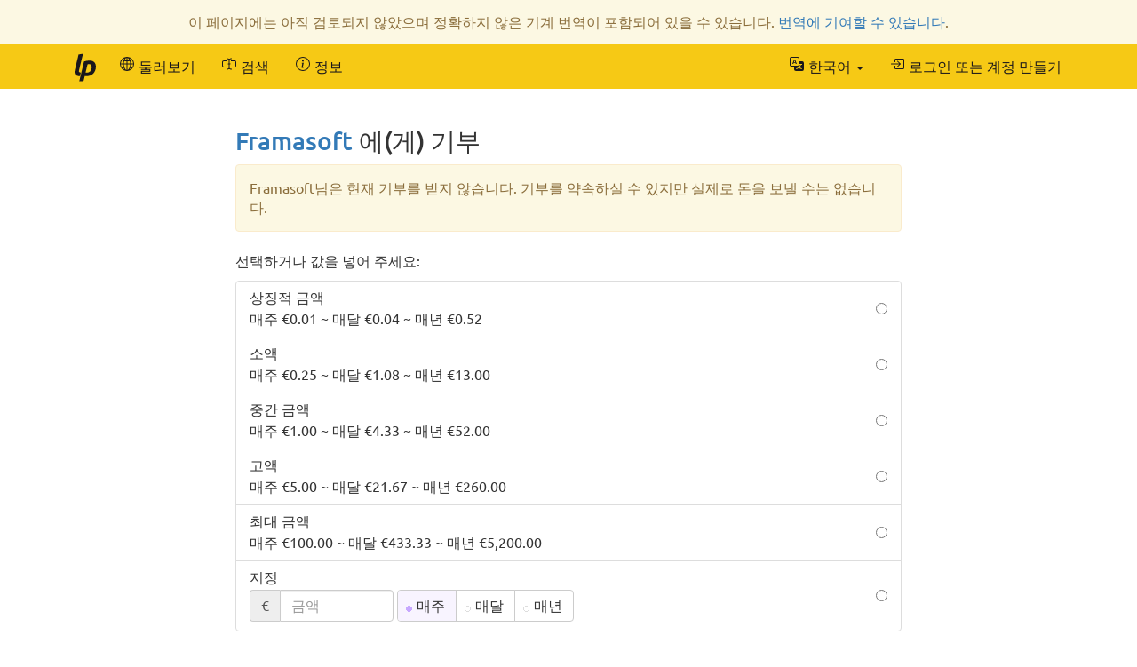

--- FILE ---
content_type: text/html; charset=UTF-8
request_url: https://ko.liberapay.com/Framasoft/donate
body_size: 5658
content:
<!DOCTYPE html>
<html lang="ko">
<head prefix="og: http://ogp.me/ns#">
    <meta name="robots" content="noindex,nofollow" />
    <meta property="og:title" content="Liberapay를 통해 Framasoft 에게 기부하기">
    <meta property="og:type" content="profile">
    <meta property="og:url" content="https://ko.liberapay.com/Framasoft">
    <meta property="og:image" content="https://seccdn.libravatar.org/avatar/68b2910a6bb84a482d920e1057533100?s=160&amp;d=404">
    <meta property="og:site_name" content="Liberapay">
    <meta name="twitter:card" content="summary">
    <meta name="twitter:site" content="@liberapay">

    <meta property="og:description"
          content="Framasoft 님의 작업을 지속되는 기부로 후원하세요.">
    <title>Liberapay를 통해 Framasoft 에게 기부하기</title>
    <meta name="viewport" content="width=device-width, initial-scale=1.0">
    <link rel="icon" href="https://liberapay.com/assets/liberapay/icon-v2_black.16.png?etag=.wZt5I4nZtUhMZQ5YegTNnA~~" type="image/png">
    <link rel="apple-touch-icon" href="https://liberapay.com/assets/liberapay/icon-v2_black-on-yellow.200.png?etag=.KRU9oDkj1mlMXWqrHpaKQA~~">
    <link rel="stylesheet" href="https://liberapay.com/assets/bootstrap/css/bootstrap.css?etag=.QF5-y8SXOVcNb2niAR7AgQ~~">
    <link rel="stylesheet" href="https://liberapay.com/assets/fonts.css?etag=.74A4YDsikXXAnCcwkxHRkA~~" type="text/css">
    <link rel="stylesheet" href="https://liberapay.com/assets/base.css?etag=.1gMOatvRPdIt3Tsn7sGtpQ~~" type="text/css">
        <link rel="alternate" hreflang="x-default" href="https://liberapay.com/Framasoft/donate" />
            <link rel="alternate" hreflang="ca" href="https://ca.liberapay.com/Framasoft/donate" />
            <link rel="alternate" hreflang="da" href="https://da.liberapay.com/Framasoft/donate" />
            <link rel="alternate" hreflang="de" href="https://de.liberapay.com/Framasoft/donate" />
            <link rel="alternate" hreflang="en" href="https://en.liberapay.com/Framasoft/donate" />
            <link rel="alternate" hreflang="es" href="https://es.liberapay.com/Framasoft/donate" />
            <link rel="alternate" hreflang="eo" href="https://eo.liberapay.com/Framasoft/donate" />
            <link rel="alternate" hreflang="fr" href="https://fr.liberapay.com/Framasoft/donate" />
            <link rel="alternate" hreflang="ga" href="https://ga.liberapay.com/Framasoft/donate" />
            <link rel="alternate" hreflang="id" href="https://id.liberapay.com/Framasoft/donate" />
            <link rel="alternate" hreflang="it" href="https://it.liberapay.com/Framasoft/donate" />
            <link rel="alternate" hreflang="hu" href="https://hu.liberapay.com/Framasoft/donate" />
            <link rel="alternate" hreflang="ms" href="https://ms.liberapay.com/Framasoft/donate" />
            <link rel="alternate" hreflang="nl" href="https://nl.liberapay.com/Framasoft/donate" />
            <link rel="alternate" hreflang="nb" href="https://nb.liberapay.com/Framasoft/donate" />
            <link rel="alternate" hreflang="pl" href="https://pl.liberapay.com/Framasoft/donate" />
            <link rel="alternate" hreflang="pt" href="https://pt.liberapay.com/Framasoft/donate" />
            <link rel="alternate" hreflang="ro" href="https://ro.liberapay.com/Framasoft/donate" />
            <link rel="alternate" hreflang="sk" href="https://sk.liberapay.com/Framasoft/donate" />
            <link rel="alternate" hreflang="fi" href="https://fi.liberapay.com/Framasoft/donate" />
            <link rel="alternate" hreflang="sv" href="https://sv.liberapay.com/Framasoft/donate" />
            <link rel="alternate" hreflang="tr" href="https://tr.liberapay.com/Framasoft/donate" />
            <link rel="alternate" hreflang="cs" href="https://cs.liberapay.com/Framasoft/donate" />
            <link rel="alternate" hreflang="el" href="https://el.liberapay.com/Framasoft/donate" />
            <link rel="alternate" hreflang="ru" href="https://ru.liberapay.com/Framasoft/donate" />
            <link rel="alternate" hreflang="uk" href="https://uk.liberapay.com/Framasoft/donate" />
            <link rel="alternate" hreflang="zh-hans" href="https://zh-hans.liberapay.com/Framasoft/donate" />
            <link rel="alternate" hreflang="zh-hant" href="https://zh-hant.liberapay.com/Framasoft/donate" />
            <link rel="alternate" hreflang="ja" href="https://ja.liberapay.com/Framasoft/donate" />
            <link rel="alternate" hreflang="ko" href="https://ko.liberapay.com/Framasoft/donate" />
    <meta name="theme-color" content="#f6c915">
</head>
<body>

    <nav class="navbar navbar-liberapay navbar-static-top navbar-collapse"
         id="navbar">
        <div class="container">
            <ul class="nav navbar-nav pull-right navbar-always">
                <li class="collapsed">
                    <a role="button" class="collapsed" data-toggle="collapse"
                       data-target="#navbar-liberapay-collapse" data-parent="#navbar"
                       aria-expanded="false">
                        <span class="sr-only">내비게이션 토글</span>
                                <span aria-hidden="true" ><svg class="icon icon-16"><use xlink:href="/assets/icons.svg?etag=.ph_WoXJMP5d_eJsM0dDKLw~~#list"/></svg></span>

                    </a>
                </li>
<li class="dropdown dropdown-hover locale">
    <button class="dropdown-toggle navbar-btn" type="button"
            data-toggle="dropdown"
            title="다른 언어로 변경">
                <span aria-hidden="true" ><svg class="icon icon-16"><use xlink:href="/assets/icons.svg?etag=.ph_WoXJMP5d_eJsM0dDKLw~~#translate"/></svg></span>

        <span class="text">한국어</span>
        <span class="caret"></span>
    </button>
    <ul class="dropdown-menu dropdown-menu-right">
        <li             ><a href="https://ca.liberapay.com/Framasoft/donate" rel="alternate" hreflang="ca"
                ><span lang="ca">Català</span></a></li>
        <li             ><a href="https://da.liberapay.com/Framasoft/donate" rel="alternate" hreflang="da"
                ><span lang="da">Dansk</span></a></li>
        <li             ><a href="https://de.liberapay.com/Framasoft/donate" rel="alternate" hreflang="de"
                ><span lang="de">Deutsch</span></a></li>
        <li             ><a href="https://en.liberapay.com/Framasoft/donate" rel="alternate" hreflang="en"
                ><span lang="en">English</span></a></li>
        <li             ><a href="https://es.liberapay.com/Framasoft/donate" rel="alternate" hreflang="es"
                ><span lang="es">Español</span></a></li>
        <li             ><a href="https://eo.liberapay.com/Framasoft/donate" rel="alternate" hreflang="eo"
                ><span lang="eo">Esperanto</span></a></li>
        <li             ><a href="https://fr.liberapay.com/Framasoft/donate" rel="alternate" hreflang="fr"
                ><span lang="fr">Français</span></a></li>
        <li             ><a href="https://ga.liberapay.com/Framasoft/donate" rel="alternate" hreflang="ga"
                ><span lang="ga">Gaeilge</span></a></li>
        <li             ><a href="https://id.liberapay.com/Framasoft/donate" rel="alternate" hreflang="id"
                ><span lang="id">Indonesia</span></a></li>
        <li             ><a href="https://it.liberapay.com/Framasoft/donate" rel="alternate" hreflang="it"
                ><span lang="it">Italiano</span></a></li>
        <li             ><a href="https://hu.liberapay.com/Framasoft/donate" rel="alternate" hreflang="hu"
                ><span lang="hu">Magyar</span></a></li>
        <li             ><a href="https://ms.liberapay.com/Framasoft/donate" rel="alternate" hreflang="ms"
                ><span lang="ms">Melayu</span> &nbsp; <small>(4% 기계 번역)</small></a></li>
        <li             ><a href="https://nl.liberapay.com/Framasoft/donate" rel="alternate" hreflang="nl"
                ><span lang="nl">Nederlands</span></a></li>
        <li             ><a href="https://nb.liberapay.com/Framasoft/donate" rel="alternate" hreflang="nb"
                ><span lang="nb">Norsk bokmål</span> &nbsp; <small>(20% 기계 번역)</small></a></li>
        <li             ><a href="https://pl.liberapay.com/Framasoft/donate" rel="alternate" hreflang="pl"
                ><span lang="pl">Polski</span></a></li>
        <li             ><a href="https://pt.liberapay.com/Framasoft/donate" rel="alternate" hreflang="pt"
                ><span lang="pt">Português</span></a></li>
        <li             ><a href="https://ro.liberapay.com/Framasoft/donate" rel="alternate" hreflang="ro"
                ><span lang="ro">Română</span> &nbsp; <small>(1% 아직 번역되지 않음)</small></a></li>
        <li             ><a href="https://sk.liberapay.com/Framasoft/donate" rel="alternate" hreflang="sk"
                ><span lang="sk">Slovenčina</span> &nbsp; <small>(4% 기계 번역)</small></a></li>
        <li             ><a href="https://fi.liberapay.com/Framasoft/donate" rel="alternate" hreflang="fi"
                ><span lang="fi">Suomi</span> &nbsp; <small>(6% 기계 번역)</small></a></li>
        <li             ><a href="https://sv.liberapay.com/Framasoft/donate" rel="alternate" hreflang="sv"
                ><span lang="sv">Svenska</span> &nbsp; <small>(2% 기계 번역)</small></a></li>
        <li             ><a href="https://tr.liberapay.com/Framasoft/donate" rel="alternate" hreflang="tr"
                ><span lang="tr">Türkçe</span></a></li>
        <li             ><a href="https://cs.liberapay.com/Framasoft/donate" rel="alternate" hreflang="cs"
                ><span lang="cs">Čeština</span></a></li>
        <li             ><a href="https://el.liberapay.com/Framasoft/donate" rel="alternate" hreflang="el"
                ><span lang="el">Ελληνικά</span> &nbsp; <small>(5% 기계 번역)</small></a></li>
        <li             ><a href="https://ru.liberapay.com/Framasoft/donate" rel="alternate" hreflang="ru"
                ><span lang="ru">Русский</span> &nbsp; <small>(4% 기계 번역)</small></a></li>
        <li             ><a href="https://uk.liberapay.com/Framasoft/donate" rel="alternate" hreflang="uk"
                ><span lang="uk">Українська</span> &nbsp; <small>(2% 기계 번역)</small></a></li>
        <li             ><a href="https://zh-hans.liberapay.com/Framasoft/donate" rel="alternate" hreflang="zh-hans"
                ><span lang="zh-hans">中文 (简体)</span></a></li>
        <li             ><a href="https://zh-hant.liberapay.com/Framasoft/donate" rel="alternate" hreflang="zh-hant"
                ><span lang="zh-hant">中文 (繁體)</span> &nbsp; <small>(8% 기계 번역)</small></a></li>
        <li             ><a href="https://ja.liberapay.com/Framasoft/donate" rel="alternate" hreflang="ja"
                ><span lang="ja">日本語</span></a></li>
        <li  class="active"             ><a href="https://ko.liberapay.com/Framasoft/donate" rel="alternate" hreflang="ko"
                ><span lang="ko">한국어</span> &nbsp; <small>(30% 기계 번역)</small></a></li>
        <li role="separator" class="divider"></li>
        <li><a href="https://hosted.weblate.org/engage/liberapay/?utm_source=liberapay-navbar"
               target="_blank" rel="noopener noreferrer"
               >        <span aria-hidden="true" ><svg class="icon icon-16"><use xlink:href="/assets/icons.svg?etag=.ph_WoXJMP5d_eJsM0dDKLw~~#box-arrow-up-right"/></svg></span>
&nbsp;Liberapay 번역을 도와주세요</a></li>
    </ul>
</li>
                <li>    <form action="/sign-in" method="GET" >
        <button class="navbar-btn" name="back_to" value="/Framasoft/donate">        <span aria-hidden="true" ><svg class="icon icon-16"><use xlink:href="/assets/icons.svg?etag=.ph_WoXJMP5d_eJsM0dDKLw~~#box-arrow-in-right"/></svg></span>
<span class="text">로그인 또는 계정 만들기</span>
        </button>
    </form>
</li>
            </ul>
            <div class="collapse navbar-collapse navbar-left" id="navbar-liberapay-collapse">
            <ul class="nav navbar-nav">
                <li class="hidden-xs">
                    <a class="navbar-brand" href="/">        <span aria-hidden="true"  title="홈페이지"><svg class="icon icon-32"><use xlink:href="/assets/icons.svg?etag=.ph_WoXJMP5d_eJsM0dDKLw~~#liberapay"/></svg></span>
        <span class="sr-only">홈페이지</span>
</a></li>
                <li class="visible-xs">
                    <a href="/">        <span aria-hidden="true" ><svg class="icon icon-16"><use xlink:href="/assets/icons.svg?etag=.ph_WoXJMP5d_eJsM0dDKLw~~#house"/></svg></span>
 <span>홈페이지</span></a></li>
                        <li>
                <div class="dropdown dropdown-hover">
                    <a class="dropdown-toggle navbar-btn "
                       href="/explore" data-toggle="dropdown" aria-expanded="true">
                                <span aria-hidden="true" ><svg class="icon icon-16"><use xlink:href="/assets/icons.svg?etag=.ph_WoXJMP5d_eJsM0dDKLw~~#globe2"/></svg></span>

                        <span>둘러보기</span>
                    </a>
                        <ul class="dropdown-menu">            <li>
                <a href="/explore/"> 개요</a>
        </li>
        <li>
                <a href="/explore/recipients"> 수신자</a>
        </li>
        <li>
                <a href="/explore/hopefuls"> 희망자</a>
        </li>
        <li>
                <a href="/explore/pledges"> 회수되지 않은 공약</a>
        </li>
        <li>
                <a href="/explore/repositories"> 저장소</a>
        </li>
        <li>
                <a href="/explore/elsewhere"> 사회적 관계망</a>
        </li>

</ul>
                </div>
        </li>
        <li>
                <div class="dropdown dropdown-hover">
                    <a class="dropdown-toggle navbar-btn dropdown-toggle-form"
                       href="/search" data-toggle="dropdown" aria-expanded="true">
                                <span aria-hidden="true" ><svg class="icon icon-16"><use xlink:href="/assets/icons.svg?etag=.ph_WoXJMP5d_eJsM0dDKLw~~#input-cursor-text"/></svg></span>

                        <span>검색</span>
                    </a>
                        <div class="dropdown-menu" role="search">    <form action="/search" class="search" method="get">
        <div class="form-group">
            <div class="input-group">
                <input type="text" name="q" class="form-control search"
                       placeholder="Liberapay 검색"
                       value=""
                       
 autocomplete="off"  />
                <div class="input-group-btn">
                    <button class="btn btn-default">확인</button>
                </div>
            </div>
        </div>
    </form>
</div>
                </div>
        </li>
        <li>
                <div class="dropdown dropdown-hover">
                    <a class="dropdown-toggle navbar-btn "
                       href="/about" data-toggle="dropdown" aria-expanded="true">
                                <span aria-hidden="true" ><svg class="icon icon-16"><use xlink:href="/assets/icons.svg?etag=.ph_WoXJMP5d_eJsM0dDKLw~~#info-circle"/></svg></span>

                        <span>정보</span>
                    </a>
                        <ul class="dropdown-menu">            <li>
                <a href="/about/"> 소개</a>
        </li>
        <li>
                <a href="/about/use-cases"> 사용 사례</a>
        </li>
        <li>
                <a href="/about/faq"> FAQ</a>
        </li>
        <li>
                <a href="/about/global"> 글로벌</a>
        </li>
        <li>
                <a href="/about/payment-processors"> 지불 처리자</a>
        </li>
        <li>
                <a href="/about/teams"> 팀</a>
        </li>
        <li>
                <a href="/about/stats"> 통계</a>
        </li>
        <li>
                <a href="/about/legal"> 법률</a>
        </li>
        <li>
                <a href="/about/privacy"> 개인 정보</a>
        </li>
        <li>
                <a href="/about/feeds"> 팔로우</a>
        </li>
        <li>
                <a href="/about/contact"> 연락처</a>
        </li>
        <li>
                <a href="/about/security"> 보안</a>
        </li>
        <li>
                <a href="/about/logos"> 로고</a>
        </li>

</ul>
                </div>
        </li>

            </ul>
            </div>
        </div>
    </nav>

    <div id="main">
        <div class="container">
            <div id="subnav"></div>
<div class="row">
<div class="col-md-10 col-md-offset-1 col-lg-8 col-lg-offset-2">
    <h2><a href="/Framasoft">Framasoft</a> 에(게) 기부</h2>

    <p class="alert alert-warning">Framasoft님은 현재 기부를 받지 않습니다. 기부를 약속하실 수 있지만 실제로 돈을 보낼 수는 없습니다.</p>
            <p>선택하거나 값을 넣어 주세요:</p>
    <form action="/~17652/tip" method="POST" class="your-tip">
        <input type="hidden" name="csrf_token" value="uCKfiAU4qRp8lr3p0KycqqKtV1abm49u" />
        <input type="hidden" name="currency" value="EUR" />
        <div class="form-group">
                <ul class="list-group radio-group">
        <li class="list-group-item">
        <label>
            <input type="radio" name="selected_amount" value="0.01"
                    />
            <div class="radio-label">
                <h5 class="list-group-item-heading">상징적 금액</h5>
                <p class="list-group-item-text">매주 €0.01 ~ 매달 €0.04 ~ 매년 €0.52</p>
            </div>
        </label>
        </li>
        <li class="list-group-item">
        <label>
            <input type="radio" name="selected_amount" value="0.25"
                    />
            <div class="radio-label">
                <h5 class="list-group-item-heading">소액</h5>
                <p class="list-group-item-text">매주 €0.25 ~ 매달 €1.08 ~ 매년 €13.00</p>
            </div>
        </label>
        </li>
        <li class="list-group-item">
        <label>
            <input type="radio" name="selected_amount" value="1.00"
                    />
            <div class="radio-label">
                <h5 class="list-group-item-heading">중간 금액</h5>
                <p class="list-group-item-text">매주 €1.00 ~ 매달 €4.33 ~ 매년 €52.00</p>
            </div>
        </label>
        </li>
        <li class="list-group-item">
        <label>
            <input type="radio" name="selected_amount" value="5.00"
                    />
            <div class="radio-label">
                <h5 class="list-group-item-heading">고액</h5>
                <p class="list-group-item-text">매주 €5.00 ~ 매달 €21.67 ~ 매년 €260.00</p>
            </div>
        </label>
        </li>
        <li class="list-group-item">
        <label>
            <input type="radio" name="selected_amount" value="100.00"
                    />
            <div class="radio-label">
                <h5 class="list-group-item-heading">최대 금액</h5>
                <p class="list-group-item-text">매주 €100.00 ~ 매달 €433.33 ~ 매년 €5,200.00</p>
            </div>
        </label>
        </li>
        <li class="list-group-item">
        <label>
            <input type="radio" id="custom-amount-radio" name="selected_amount" value="custom" required
                    />
            <div class="radio-label">
                <h5 class="list-group-item-heading">지정</h5>
                    <div class="form-inline inline-block">
        <div class="input-group">
            <div class="input-group-addon">€</div>
            <input type="hidden" name="currency" value="EUR" />
            <input type="tel" inputmode="decimal" name="amount" id="amount" placeholder="금액"
                   class="amount form-control"
                   data-required-if-checked="#custom-amount-radio"
                   value=""
                    />
        </div>
        <div class="btn-group btn-group-radio">
                <label class="btn btn-default">
                    <input type="radio" name="period" value="weekly" checked />
                    <div class="btn-text">매주</div>
                </label>
                <label class="btn btn-default">
                    <input type="radio" name="period" value="monthly"  />
                    <div class="btn-text">매달</div>
                </label>
                <label class="btn btn-default">
                    <input type="radio" name="period" value="yearly"  />
                    <div class="btn-text">매년</div>
                </label>
        </div>
    </div>

            </div>
        </label>
        </li>
    </ul>
    <p>이 기부를 어떻게 갱신할 지 선택해 주세요:</p>
    <ul class="list-group radio-group">
        <li class="list-group-item">
        <label>
            <input type="radio" name="renewal_mode" value="2" required
                    />
            <div class="radio-label">
                <h5 class="list-group-item-heading">자동 갱신</h5>
                <p class="list-group-item-text">카드 또는 은행 계좌에 바로 출금을 청구합니다. 적어도 2일 전에 알림을 받게 됩니다.</p>
            </div>
        </label>
        </li>
        <li class="list-group-item">
        <label>
            <input type="radio" name="renewal_mode" value="1" required
                    />
            <div class="radio-label">
                <h5 class="list-group-item-heading">수동 갱신</h5>
                <p class="list-group-item-text">기부를 갱신하도록 이메일로 다시 알림을 보내 드립니다.</p>
            </div>
        </label>
        </li>
    </ul>
        <input type="hidden" name="visibility" value="1" />
    <p class="text-muted">        <span aria-hidden="true" ><svg class="icon icon-16"><use xlink:href="/assets/icons.svg?etag=.ph_WoXJMP5d_eJsM0dDKLw~~#info-circle"/></svg></span>
 Framasoft 님이 아직 기부자 목록을 볼 지 선택하지 않았으므로 당신의 기부는 비밀로 처리됩니다.</p>

    <br>
    <button class="btn btn-primary btn-lg btn-block" >공약</button>

        </div>
    </form>

    <br>

        <h3>수령자 신원</h3>
        <p>자동적인 계정 인증 절차를 통해 Framasoft 님이 다음 플랫폼의 계정들을 소유함을 확인하였습니다:</p>
                <div class="account">
        <span aria-hidden="true">    <img class="icon icon-32" src="https://liberapay.com/assets/platforms/github.svg?etag=.c6TBBTyxh7HK85g3cQ2utw~~" alt="GitHub" />
</span>
        <a class="account-link" rel="me" href="https://github.com/framabot">
            <span class="sr-only">GitHub:</span>
            <span class="account-username">framabot (Framabot)</span>
        </a>
    </div>

                <div class="account">
        <span aria-hidden="true">    <img class="icon icon-32" src="https://liberapay.com/assets/platforms/twitter.svg?etag=.rO4FcvRprhkpV7pSkdAuVA~~" alt="Twitter" />
</span>
        <a class="account-link" rel="me" href="https://x.com/framasoft">
            <span class="sr-only">Twitter:</span>
            <span class="account-username">framasoft (🦆 Framasoft 🦆)</span>
        </a>
    </div>

                <div class="account">
        <span aria-hidden="true">    <img class="icon icon-32" src="https://liberapay.com/assets/platforms/mastodon.svg?etag=.sYLUe4X6zVFyEvLXIavsgQ~~" alt="Mastodon" />
</span>
        <a class="account-link" rel="me" href="https://framapiaf.org/@Framasoft">
            <span class="sr-only">Mastodon:</span>
            <span class="account-username">Framasoft@framapiaf.org (Framasoft)</span>
        </a>
    </div>

                <div class="account">
        <span aria-hidden="true">    <img class="icon icon-32" src="https://liberapay.com/assets/platforms/gitlab.svg?etag=.M_--pxU-nRFEaF5glagjyA~~" alt="GitLab.com" />
</span>
        <a class="account-link" rel="me" href="https://gitlab.com/framasoft">
            <span class="sr-only">GitLab.com:</span>
            <span class="account-username">framasoft (Framasoft)</span>
        </a>
    </div>

        <br>
    <h3>자주 묻는 질문</h3>

    <h4>다른 화폐로도 기부할 수 있나요?</h4>
    <p>아니오, Framasoft 님은 유로 화폐로만 기부금을 받습니다.</p>
    <h4>어떤 지불 방식을 사용할 수 있나요?</h4>
    <p>    Framasoft 님이 아직 지불 방식을 명시하지 않으셨기 때문에 아직 기부금을 처리할 수 없습니다. 결제가 가능해지면 다시 연락드리겠습니다.
</p>

    <h4>지속적인 기부는 어떻게 작동하나요?</h4>
    <p>Liberapay에서는 기부금이 사전에 지원됩니다. 지불 시기와 금액을 제어할 수 있습니다. 한 번에 더 많은 돈을 보내면 일반적으로 <a href="/about/faq#fees">거래 수수료</a>의 비율이 낮아집니다.</p>
    <p>기부를 갱신해야 할 때마다 알려드립니다. 자동 갱신을 선택한 경우 동의한 대로 카드 또는 은행 계좌에서 인출을 시도합니다.</p>

    <h4>일회성 기부를 할 수는 없나요?</h4>
    <p>일회성 기부는 아직 제대로 지원되지 않지만, 첫 번째 결제를 시작한 직후 기부를 즉시 중단할 수 있습니다.</p>

    <h4>영수증을 받을 수 있나요?</h4>
    <p>결제할 때마다 영수증이 자동으로 발급됩니다.</p>

    <h4>이 사이트는 뭔가요? 전혀 모르겠는데요.</h4>
    <p>이 사이트는 Liberapay이며 프랑스의 비영리기구에서 운영하는 기부 플랫폼입니다.</p>

    <h4>이 플랫폼 안전한가요?</h4>
    <p>Liberapay는 10년 동안 보안 사고 없이 운영되어 왔습니다. Liberapay는 이용자의 데이터를 안전하게 유지하고 유럽 연합의 법률을 준수합니다 (<abbr title="일반 데이터 보호 규정">GDPR</abbr>, <abbr title="개정된 지불 서비스 지침">PSD2</abbr> 등등).</p>

</div>
</div>
        </div>
    </div>

    <footer class="container" role="navigation">
        <ul>
            <li><a href="/about/">정보</a></li>
            <li><a href="/about/contact">연락처</a></li>
            <li><a href="/about/faq">FAQ</a></li>
            <li><a href="/about/legal">법률</a></li>
        </ul>
        <ul class="icons">
            <li><a href="https://medium.com/liberapay-blog">        <span aria-hidden="true"  title="Medium"><svg class="icon icon-16"><use xlink:href="/assets/icons.svg?etag=.ph_WoXJMP5d_eJsM0dDKLw~~#medium"/></svg></span>
        <span class="sr-only">Medium</span>
</a></li>
            <li><a href="https://mastodon.xyz/@Liberapay">        <span aria-hidden="true"  title="Mastodon"><svg class="icon icon-16"><use xlink:href="/assets/icons.svg?etag=.ph_WoXJMP5d_eJsM0dDKLw~~#mastodon"/></svg></span>
        <span class="sr-only">Mastodon</span>
</a></li>
            <li><a href="https://github.com/liberapay/liberapay.com">        <span aria-hidden="true"  title="GitHub"><svg class="icon icon-16"><use xlink:href="/assets/icons.svg?etag=.ph_WoXJMP5d_eJsM0dDKLw~~#github"/></svg></span>
        <span class="sr-only">GitHub</span>
</a></li>
        </ul>
    </footer>

<script src="https://liberapay.com/assets/jquery.min.js?etag=.L2sRp-kUcY4CkEEOhTZv6Q~~"></script>
<script src="https://liberapay.com/assets/bootstrap/js/bootstrap.min.js?etag=.WGnJbMjxkIau5iXWcNdB-Q~~"></script>
<script src="https://liberapay.com/assets/base.js?etag=.IITOmcinOIX62aApYMggOA~~"></script>


    <div id="notification-area-bottom">
    </div>
<div class="notification notification-warning top">이 페이지에는 아직 검토되지 않았으며 정확하지 않은 기계 번역이 포함되어 있을 수 있습니다. <a href="https://hosted.weblate.org/engage/liberapay/ko/?utm_source=liberapay-machine-translation-warning">번역에 기여할 수 있습니다</a>.</div>
</body>
</html>